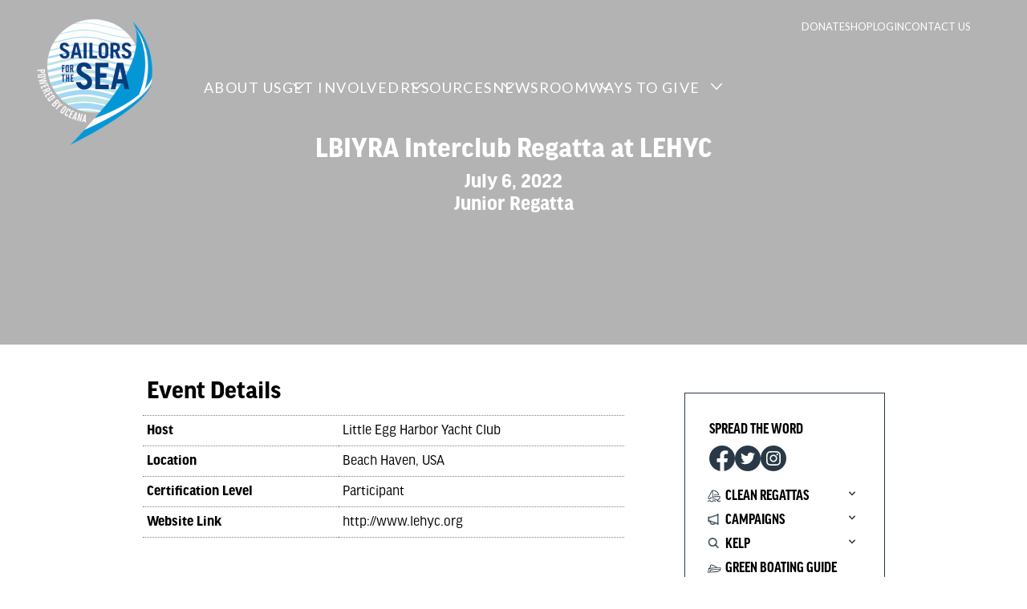

--- FILE ---
content_type: text/html; charset=UTF-8
request_url: https://cleanregattas.sailorsforthesea.org/events/lbiyra-interclub-regatta-at-lehyc/
body_size: 11501
content:
<!DOCTYPE html>
<html>
    <head>
        <!-- Google Tag Manager -->
          <script>(function(w,d,s,l,i){w[l]=w[l]||[];w[l].push({'gtm.start':
          new Date().getTime(),event:'gtm.js'});var f=d.getElementsByTagName(s)[0],
          j=d.createElement(s),dl=l!='dataLayer'?'&l='+l:'';j.async=true;j.src=
          'https://www.googletagmanager.com/gtm.js?id='+i+dl;f.parentNode.insertBefore(j,f);
          })(window,document,'script','dataLayer','GTM-K7GXMD');</script>
        <!-- End Google Tag Manager -->

        <meta charset='utf-8'>
        <meta name='viewport' content='width=device-width, initial-scale=1'>
        <style>
            @import url("https://use.typekit.net/svq7ing.css");
            @import url("https://fonts.googleapis.com/css?family=Lato");
        </style>
        <title>LBIYRA Interclub Regatta at LEHYC - Clean Regattas</title>
<meta name="dc.title" content="LBIYRA Interclub Regatta at LEHYC - Clean Regattas">
<meta name="dc.relation" content="https://cleanregattas.sailorsforthesea.org/events/lbiyra-interclub-regatta-at-lehyc/">
<meta name="dc.source" content="https://cleanregattas.sailorsforthesea.org/">
<meta name="dc.language" content="en_US">
<meta name="robots" content="follow, noindex">
<meta property="og:url" content="https://cleanregattas.sailorsforthesea.org/events/lbiyra-interclub-regatta-at-lehyc/">
<meta property="og:site_name" content="Clean Regattas">
<meta property="og:locale" content="en_US">
<meta property="og:type" content="article">
<meta property="article:author" content="https://www.facebook.com/SailorsfortheSea">
<meta property="article:publisher" content="https://www.facebook.com/SailorsfortheSea">
<meta property="og:title" content="LBIYRA Interclub Regatta at LEHYC - Clean Regattas">
<meta property="og:image" content="https://cleanregattas.sailorsforthesea.org/wp-content/uploads/2023/05/desktop-sailing.png">
<meta property="og:image:secure_url" content="https://cleanregattas.sailorsforthesea.org/wp-content/uploads/2023/05/desktop-sailing.png">
<meta property="og:image:width" content="1280">
<meta property="og:image:height" content="832">
<meta name="twitter:card" content="summary">
<meta name="twitter:site" content="SailorsforSea">
<meta name="twitter:creator" content="SailorsforSea">
<meta name="twitter:title" content="LBIYRA Interclub Regatta at LEHYC - Clean Regattas">
<meta name="twitter:image" content="https://cleanregattas.sailorsforthesea.org/wp-content/uploads/2023/05/desktop-sailing.png">
<link rel='dns-prefetch' href='//cleanregattas.sailorsforthesea.org' />
<link rel="alternate" type="application/rss+xml" title="Clean Regattas &raquo; Feed" href="https://cleanregattas.sailorsforthesea.org/feed/" />
<link rel="alternate" type="application/rss+xml" title="Clean Regattas &raquo; Comments Feed" href="https://cleanregattas.sailorsforthesea.org/comments/feed/" />
<script>
window._wpemojiSettings = {"baseUrl":"https:\/\/s.w.org\/images\/core\/emoji\/15.0.3\/72x72\/","ext":".png","svgUrl":"https:\/\/s.w.org\/images\/core\/emoji\/15.0.3\/svg\/","svgExt":".svg","source":{"concatemoji":"https:\/\/cleanregattas.sailorsforthesea.org\/wp-includes\/js\/wp-emoji-release.min.js?ver=6.5.3"}};
/*! This file is auto-generated */
!function(i,n){var o,s,e;function c(e){try{var t={supportTests:e,timestamp:(new Date).valueOf()};sessionStorage.setItem(o,JSON.stringify(t))}catch(e){}}function p(e,t,n){e.clearRect(0,0,e.canvas.width,e.canvas.height),e.fillText(t,0,0);var t=new Uint32Array(e.getImageData(0,0,e.canvas.width,e.canvas.height).data),r=(e.clearRect(0,0,e.canvas.width,e.canvas.height),e.fillText(n,0,0),new Uint32Array(e.getImageData(0,0,e.canvas.width,e.canvas.height).data));return t.every(function(e,t){return e===r[t]})}function u(e,t,n){switch(t){case"flag":return n(e,"\ud83c\udff3\ufe0f\u200d\u26a7\ufe0f","\ud83c\udff3\ufe0f\u200b\u26a7\ufe0f")?!1:!n(e,"\ud83c\uddfa\ud83c\uddf3","\ud83c\uddfa\u200b\ud83c\uddf3")&&!n(e,"\ud83c\udff4\udb40\udc67\udb40\udc62\udb40\udc65\udb40\udc6e\udb40\udc67\udb40\udc7f","\ud83c\udff4\u200b\udb40\udc67\u200b\udb40\udc62\u200b\udb40\udc65\u200b\udb40\udc6e\u200b\udb40\udc67\u200b\udb40\udc7f");case"emoji":return!n(e,"\ud83d\udc26\u200d\u2b1b","\ud83d\udc26\u200b\u2b1b")}return!1}function f(e,t,n){var r="undefined"!=typeof WorkerGlobalScope&&self instanceof WorkerGlobalScope?new OffscreenCanvas(300,150):i.createElement("canvas"),a=r.getContext("2d",{willReadFrequently:!0}),o=(a.textBaseline="top",a.font="600 32px Arial",{});return e.forEach(function(e){o[e]=t(a,e,n)}),o}function t(e){var t=i.createElement("script");t.src=e,t.defer=!0,i.head.appendChild(t)}"undefined"!=typeof Promise&&(o="wpEmojiSettingsSupports",s=["flag","emoji"],n.supports={everything:!0,everythingExceptFlag:!0},e=new Promise(function(e){i.addEventListener("DOMContentLoaded",e,{once:!0})}),new Promise(function(t){var n=function(){try{var e=JSON.parse(sessionStorage.getItem(o));if("object"==typeof e&&"number"==typeof e.timestamp&&(new Date).valueOf()<e.timestamp+604800&&"object"==typeof e.supportTests)return e.supportTests}catch(e){}return null}();if(!n){if("undefined"!=typeof Worker&&"undefined"!=typeof OffscreenCanvas&&"undefined"!=typeof URL&&URL.createObjectURL&&"undefined"!=typeof Blob)try{var e="postMessage("+f.toString()+"("+[JSON.stringify(s),u.toString(),p.toString()].join(",")+"));",r=new Blob([e],{type:"text/javascript"}),a=new Worker(URL.createObjectURL(r),{name:"wpTestEmojiSupports"});return void(a.onmessage=function(e){c(n=e.data),a.terminate(),t(n)})}catch(e){}c(n=f(s,u,p))}t(n)}).then(function(e){for(var t in e)n.supports[t]=e[t],n.supports.everything=n.supports.everything&&n.supports[t],"flag"!==t&&(n.supports.everythingExceptFlag=n.supports.everythingExceptFlag&&n.supports[t]);n.supports.everythingExceptFlag=n.supports.everythingExceptFlag&&!n.supports.flag,n.DOMReady=!1,n.readyCallback=function(){n.DOMReady=!0}}).then(function(){return e}).then(function(){var e;n.supports.everything||(n.readyCallback(),(e=n.source||{}).concatemoji?t(e.concatemoji):e.wpemoji&&e.twemoji&&(t(e.twemoji),t(e.wpemoji)))}))}((window,document),window._wpemojiSettings);
</script>
<style id='wp-emoji-styles-inline-css'>

	img.wp-smiley, img.emoji {
		display: inline !important;
		border: none !important;
		box-shadow: none !important;
		height: 1em !important;
		width: 1em !important;
		margin: 0 0.07em !important;
		vertical-align: -0.1em !important;
		background: none !important;
		padding: 0 !important;
	}
</style>
<link rel='stylesheet' id='wp-block-library-css' href='https://cleanregattas.sailorsforthesea.org/wp-includes/css/dist/block-library/style.min.css?ver=6.5.3' media='all' />
<style id='wp-block-library-theme-inline-css'>
.wp-block-audio figcaption{color:#555;font-size:13px;text-align:center}.is-dark-theme .wp-block-audio figcaption{color:#ffffffa6}.wp-block-audio{margin:0 0 1em}.wp-block-code{border:1px solid #ccc;border-radius:4px;font-family:Menlo,Consolas,monaco,monospace;padding:.8em 1em}.wp-block-embed figcaption{color:#555;font-size:13px;text-align:center}.is-dark-theme .wp-block-embed figcaption{color:#ffffffa6}.wp-block-embed{margin:0 0 1em}.blocks-gallery-caption{color:#555;font-size:13px;text-align:center}.is-dark-theme .blocks-gallery-caption{color:#ffffffa6}.wp-block-image figcaption{color:#555;font-size:13px;text-align:center}.is-dark-theme .wp-block-image figcaption{color:#ffffffa6}.wp-block-image{margin:0 0 1em}.wp-block-pullquote{border-bottom:4px solid;border-top:4px solid;color:currentColor;margin-bottom:1.75em}.wp-block-pullquote cite,.wp-block-pullquote footer,.wp-block-pullquote__citation{color:currentColor;font-size:.8125em;font-style:normal;text-transform:uppercase}.wp-block-quote{border-left:.25em solid;margin:0 0 1.75em;padding-left:1em}.wp-block-quote cite,.wp-block-quote footer{color:currentColor;font-size:.8125em;font-style:normal;position:relative}.wp-block-quote.has-text-align-right{border-left:none;border-right:.25em solid;padding-left:0;padding-right:1em}.wp-block-quote.has-text-align-center{border:none;padding-left:0}.wp-block-quote.is-large,.wp-block-quote.is-style-large,.wp-block-quote.is-style-plain{border:none}.wp-block-search .wp-block-search__label{font-weight:700}.wp-block-search__button{border:1px solid #ccc;padding:.375em .625em}:where(.wp-block-group.has-background){padding:1.25em 2.375em}.wp-block-separator.has-css-opacity{opacity:.4}.wp-block-separator{border:none;border-bottom:2px solid;margin-left:auto;margin-right:auto}.wp-block-separator.has-alpha-channel-opacity{opacity:1}.wp-block-separator:not(.is-style-wide):not(.is-style-dots){width:100px}.wp-block-separator.has-background:not(.is-style-dots){border-bottom:none;height:1px}.wp-block-separator.has-background:not(.is-style-wide):not(.is-style-dots){height:2px}.wp-block-table{margin:0 0 1em}.wp-block-table td,.wp-block-table th{word-break:normal}.wp-block-table figcaption{color:#555;font-size:13px;text-align:center}.is-dark-theme .wp-block-table figcaption{color:#ffffffa6}.wp-block-video figcaption{color:#555;font-size:13px;text-align:center}.is-dark-theme .wp-block-video figcaption{color:#ffffffa6}.wp-block-video{margin:0 0 1em}.wp-block-template-part.has-background{margin-bottom:0;margin-top:0;padding:1.25em 2.375em}
</style>
<style id='wpseopress-local-business-style-inline-css'>
span.wp-block-wpseopress-local-business-field{margin-right:8px}

</style>
<style id='classic-theme-styles-inline-css'>
/*! This file is auto-generated */
.wp-block-button__link{color:#fff;background-color:#32373c;border-radius:9999px;box-shadow:none;text-decoration:none;padding:calc(.667em + 2px) calc(1.333em + 2px);font-size:1.125em}.wp-block-file__button{background:#32373c;color:#fff;text-decoration:none}
</style>
<style id='global-styles-inline-css'>
body{--wp--preset--color--black: #000000;--wp--preset--color--cyan-bluish-gray: #abb8c3;--wp--preset--color--white: #ffffff;--wp--preset--color--pale-pink: #f78da7;--wp--preset--color--vivid-red: #cf2e2e;--wp--preset--color--luminous-vivid-orange: #ff6900;--wp--preset--color--luminous-vivid-amber: #fcb900;--wp--preset--color--light-green-cyan: #7bdcb5;--wp--preset--color--vivid-green-cyan: #00d084;--wp--preset--color--pale-cyan-blue: #8ed1fc;--wp--preset--color--vivid-cyan-blue: #0693e3;--wp--preset--color--vivid-purple: #9b51e0;--wp--preset--color--oxford-blue: #293947;--wp--preset--color--ice-cold: #C0FDED;--wp--preset--color--silver: #BABABA;--wp--preset--color--old-lace: #FEF7F5;--wp--preset--gradient--vivid-cyan-blue-to-vivid-purple: linear-gradient(135deg,rgba(6,147,227,1) 0%,rgb(155,81,224) 100%);--wp--preset--gradient--light-green-cyan-to-vivid-green-cyan: linear-gradient(135deg,rgb(122,220,180) 0%,rgb(0,208,130) 100%);--wp--preset--gradient--luminous-vivid-amber-to-luminous-vivid-orange: linear-gradient(135deg,rgba(252,185,0,1) 0%,rgba(255,105,0,1) 100%);--wp--preset--gradient--luminous-vivid-orange-to-vivid-red: linear-gradient(135deg,rgba(255,105,0,1) 0%,rgb(207,46,46) 100%);--wp--preset--gradient--very-light-gray-to-cyan-bluish-gray: linear-gradient(135deg,rgb(238,238,238) 0%,rgb(169,184,195) 100%);--wp--preset--gradient--cool-to-warm-spectrum: linear-gradient(135deg,rgb(74,234,220) 0%,rgb(151,120,209) 20%,rgb(207,42,186) 40%,rgb(238,44,130) 60%,rgb(251,105,98) 80%,rgb(254,248,76) 100%);--wp--preset--gradient--blush-light-purple: linear-gradient(135deg,rgb(255,206,236) 0%,rgb(152,150,240) 100%);--wp--preset--gradient--blush-bordeaux: linear-gradient(135deg,rgb(254,205,165) 0%,rgb(254,45,45) 50%,rgb(107,0,62) 100%);--wp--preset--gradient--luminous-dusk: linear-gradient(135deg,rgb(255,203,112) 0%,rgb(199,81,192) 50%,rgb(65,88,208) 100%);--wp--preset--gradient--pale-ocean: linear-gradient(135deg,rgb(255,245,203) 0%,rgb(182,227,212) 50%,rgb(51,167,181) 100%);--wp--preset--gradient--electric-grass: linear-gradient(135deg,rgb(202,248,128) 0%,rgb(113,206,126) 100%);--wp--preset--gradient--midnight: linear-gradient(135deg,rgb(2,3,129) 0%,rgb(40,116,252) 100%);--wp--preset--font-size--small: 13px;--wp--preset--font-size--medium: 20px;--wp--preset--font-size--large: 36px;--wp--preset--font-size--x-large: 42px;--wp--preset--font-size--small-1: 13px;--wp--preset--font-size--small-2: 15px;--wp--preset--font-size--small-3: 18px;--wp--preset--font-size--medium-1: 20px;--wp--preset--font-size--medium-2: 24px;--wp--preset--font-size--medium-3: 26px;--wp--preset--font-size--large-1: 32px;--wp--preset--font-size--large-2: 43px;--wp--preset--font-size--large-3: 48px;--wp--preset--font-size--huge: 88px;--wp--preset--spacing--20: 0.44rem;--wp--preset--spacing--30: 0.67rem;--wp--preset--spacing--40: 1rem;--wp--preset--spacing--50: 1.5rem;--wp--preset--spacing--60: 2.25rem;--wp--preset--spacing--70: 3.38rem;--wp--preset--spacing--80: 5.06rem;--wp--preset--shadow--natural: 6px 6px 9px rgba(0, 0, 0, 0.2);--wp--preset--shadow--deep: 12px 12px 50px rgba(0, 0, 0, 0.4);--wp--preset--shadow--sharp: 6px 6px 0px rgba(0, 0, 0, 0.2);--wp--preset--shadow--outlined: 6px 6px 0px -3px rgba(255, 255, 255, 1), 6px 6px rgba(0, 0, 0, 1);--wp--preset--shadow--crisp: 6px 6px 0px rgba(0, 0, 0, 1);}:where(.is-layout-flex){gap: 0.5em;}:where(.is-layout-grid){gap: 0.5em;}body .is-layout-flex{display: flex;}body .is-layout-flex{flex-wrap: wrap;align-items: center;}body .is-layout-flex > *{margin: 0;}body .is-layout-grid{display: grid;}body .is-layout-grid > *{margin: 0;}:where(.wp-block-columns.is-layout-flex){gap: 2em;}:where(.wp-block-columns.is-layout-grid){gap: 2em;}:where(.wp-block-post-template.is-layout-flex){gap: 1.25em;}:where(.wp-block-post-template.is-layout-grid){gap: 1.25em;}.has-black-color{color: var(--wp--preset--color--black) !important;}.has-cyan-bluish-gray-color{color: var(--wp--preset--color--cyan-bluish-gray) !important;}.has-white-color{color: var(--wp--preset--color--white) !important;}.has-pale-pink-color{color: var(--wp--preset--color--pale-pink) !important;}.has-vivid-red-color{color: var(--wp--preset--color--vivid-red) !important;}.has-luminous-vivid-orange-color{color: var(--wp--preset--color--luminous-vivid-orange) !important;}.has-luminous-vivid-amber-color{color: var(--wp--preset--color--luminous-vivid-amber) !important;}.has-light-green-cyan-color{color: var(--wp--preset--color--light-green-cyan) !important;}.has-vivid-green-cyan-color{color: var(--wp--preset--color--vivid-green-cyan) !important;}.has-pale-cyan-blue-color{color: var(--wp--preset--color--pale-cyan-blue) !important;}.has-vivid-cyan-blue-color{color: var(--wp--preset--color--vivid-cyan-blue) !important;}.has-vivid-purple-color{color: var(--wp--preset--color--vivid-purple) !important;}.has-black-background-color{background-color: var(--wp--preset--color--black) !important;}.has-cyan-bluish-gray-background-color{background-color: var(--wp--preset--color--cyan-bluish-gray) !important;}.has-white-background-color{background-color: var(--wp--preset--color--white) !important;}.has-pale-pink-background-color{background-color: var(--wp--preset--color--pale-pink) !important;}.has-vivid-red-background-color{background-color: var(--wp--preset--color--vivid-red) !important;}.has-luminous-vivid-orange-background-color{background-color: var(--wp--preset--color--luminous-vivid-orange) !important;}.has-luminous-vivid-amber-background-color{background-color: var(--wp--preset--color--luminous-vivid-amber) !important;}.has-light-green-cyan-background-color{background-color: var(--wp--preset--color--light-green-cyan) !important;}.has-vivid-green-cyan-background-color{background-color: var(--wp--preset--color--vivid-green-cyan) !important;}.has-pale-cyan-blue-background-color{background-color: var(--wp--preset--color--pale-cyan-blue) !important;}.has-vivid-cyan-blue-background-color{background-color: var(--wp--preset--color--vivid-cyan-blue) !important;}.has-vivid-purple-background-color{background-color: var(--wp--preset--color--vivid-purple) !important;}.has-black-border-color{border-color: var(--wp--preset--color--black) !important;}.has-cyan-bluish-gray-border-color{border-color: var(--wp--preset--color--cyan-bluish-gray) !important;}.has-white-border-color{border-color: var(--wp--preset--color--white) !important;}.has-pale-pink-border-color{border-color: var(--wp--preset--color--pale-pink) !important;}.has-vivid-red-border-color{border-color: var(--wp--preset--color--vivid-red) !important;}.has-luminous-vivid-orange-border-color{border-color: var(--wp--preset--color--luminous-vivid-orange) !important;}.has-luminous-vivid-amber-border-color{border-color: var(--wp--preset--color--luminous-vivid-amber) !important;}.has-light-green-cyan-border-color{border-color: var(--wp--preset--color--light-green-cyan) !important;}.has-vivid-green-cyan-border-color{border-color: var(--wp--preset--color--vivid-green-cyan) !important;}.has-pale-cyan-blue-border-color{border-color: var(--wp--preset--color--pale-cyan-blue) !important;}.has-vivid-cyan-blue-border-color{border-color: var(--wp--preset--color--vivid-cyan-blue) !important;}.has-vivid-purple-border-color{border-color: var(--wp--preset--color--vivid-purple) !important;}.has-vivid-cyan-blue-to-vivid-purple-gradient-background{background: var(--wp--preset--gradient--vivid-cyan-blue-to-vivid-purple) !important;}.has-light-green-cyan-to-vivid-green-cyan-gradient-background{background: var(--wp--preset--gradient--light-green-cyan-to-vivid-green-cyan) !important;}.has-luminous-vivid-amber-to-luminous-vivid-orange-gradient-background{background: var(--wp--preset--gradient--luminous-vivid-amber-to-luminous-vivid-orange) !important;}.has-luminous-vivid-orange-to-vivid-red-gradient-background{background: var(--wp--preset--gradient--luminous-vivid-orange-to-vivid-red) !important;}.has-very-light-gray-to-cyan-bluish-gray-gradient-background{background: var(--wp--preset--gradient--very-light-gray-to-cyan-bluish-gray) !important;}.has-cool-to-warm-spectrum-gradient-background{background: var(--wp--preset--gradient--cool-to-warm-spectrum) !important;}.has-blush-light-purple-gradient-background{background: var(--wp--preset--gradient--blush-light-purple) !important;}.has-blush-bordeaux-gradient-background{background: var(--wp--preset--gradient--blush-bordeaux) !important;}.has-luminous-dusk-gradient-background{background: var(--wp--preset--gradient--luminous-dusk) !important;}.has-pale-ocean-gradient-background{background: var(--wp--preset--gradient--pale-ocean) !important;}.has-electric-grass-gradient-background{background: var(--wp--preset--gradient--electric-grass) !important;}.has-midnight-gradient-background{background: var(--wp--preset--gradient--midnight) !important;}.has-small-font-size{font-size: var(--wp--preset--font-size--small) !important;}.has-medium-font-size{font-size: var(--wp--preset--font-size--medium) !important;}.has-large-font-size{font-size: var(--wp--preset--font-size--large) !important;}.has-x-large-font-size{font-size: var(--wp--preset--font-size--x-large) !important;}
.wp-block-navigation a:where(:not(.wp-element-button)){color: inherit;}
:where(.wp-block-post-template.is-layout-flex){gap: 1.25em;}:where(.wp-block-post-template.is-layout-grid){gap: 1.25em;}
:where(.wp-block-columns.is-layout-flex){gap: 2em;}:where(.wp-block-columns.is-layout-grid){gap: 2em;}
.wp-block-pullquote{font-size: 1.5em;line-height: 1.6;}
</style>
<link rel='stylesheet' id='font-awesome-css' href='https://cleanregattas.sailorsforthesea.org/wp-content/themes/clean-regattas/assets/libraries/fontawesome-free-6.4.0-web/css/all.min.css?ver=6.5.3' media='all' />
<link rel='stylesheet' id='main-style-css' href='https://cleanregattas.sailorsforthesea.org/wp-content/themes/clean-regattas/assets/css/main.css?ver=1.0' media='all' />
<link rel='stylesheet' id='theme-style-css' href='https://cleanregattas.sailorsforthesea.org/wp-content/themes/clean-regattas/style.css?ver=6.5.3' media='all' />
<link rel='stylesheet' id='searchwp-forms-css' href='https://cleanregattas.sailorsforthesea.org/wp-content/plugins/searchwp/assets/css/frontend/search-forms.css?ver=4.3.15' media='all' />
<script src="https://cleanregattas.sailorsforthesea.org/wp-content/themes/clean-regattas/assets/js/main.js?ver=6.5.3" id="main-script-js"></script>
<script src="https://cleanregattas.sailorsforthesea.org/wp-includes/js/jquery/jquery.min.js?ver=3.7.1" id="jquery-core-js"></script>
<script src="https://cleanregattas.sailorsforthesea.org/wp-includes/js/jquery/jquery-migrate.min.js?ver=3.4.1" id="jquery-migrate-js"></script>
<link rel="https://api.w.org/" href="https://cleanregattas.sailorsforthesea.org/wp-json/" /><link rel="alternate" type="application/json" href="https://cleanregattas.sailorsforthesea.org/wp-json/wp/v2/cr_event/3344" /><link rel="EditURI" type="application/rsd+xml" title="RSD" href="https://cleanregattas.sailorsforthesea.org/xmlrpc.php?rsd" />
<meta name="generator" content="WordPress 6.5.3" />
<link rel='shortlink' href='https://cleanregattas.sailorsforthesea.org/?p=3344' />
<link rel="alternate" type="application/json+oembed" href="https://cleanregattas.sailorsforthesea.org/wp-json/oembed/1.0/embed?url=https%3A%2F%2Fcleanregattas.sailorsforthesea.org%2Fevents%2Flbiyra-interclub-regatta-at-lehyc%2F" />
<link rel="alternate" type="text/xml+oembed" href="https://cleanregattas.sailorsforthesea.org/wp-json/oembed/1.0/embed?url=https%3A%2F%2Fcleanregattas.sailorsforthesea.org%2Fevents%2Flbiyra-interclub-regatta-at-lehyc%2F&#038;format=xml" />
<link rel="icon" href="https://cleanregattas.sailorsforthesea.org/wp-content/uploads/2023/08/cropped-desktop-logo-32x32.png" sizes="32x32" />
<link rel="icon" href="https://cleanregattas.sailorsforthesea.org/wp-content/uploads/2023/08/cropped-desktop-logo-192x192.png" sizes="192x192" />
<link rel="apple-touch-icon" href="https://cleanregattas.sailorsforthesea.org/wp-content/uploads/2023/08/cropped-desktop-logo-180x180.png" />
<meta name="msapplication-TileImage" content="https://cleanregattas.sailorsforthesea.org/wp-content/uploads/2023/08/cropped-desktop-logo-270x270.png" />
<script>(function($) {
    $(document).on('facetwp-loaded', function() {
        $('.facetwp-facet').each(function() {
            var facet = $(this);
            var facet_name = facet.attr('data-name');
            var facet_type = facet.attr('data-type');
            var facet_label = FWP.settings.labels[facet_name];
            if (facet_type !== 'pager' && facet_type !== 'sort' && facet_type !== 'reset') {
            if (facet.closest('.facet-wrap').length < 1 && facet.closest('.facetwp-flyout').length < 1) {
                facet.wrap('<div class="facet-wrap"></div>');
                facet.before('<div class="fs-20 fw-700 tt-uppercase">' + facet_label + '</div>');
            }
            }
        });
	});
})(jQuery);</script>		<style id="wp-custom-css">
			p {
    padding: 5px 0;
}


.acf-button.disabled {
    opacity: 0.5;
}		</style>
		    </head>
    <body class="cr_event-template-default single single-cr_event postid-3344 wp-embed-responsive has-sidebar">
        <!-- Google Tag Manager (noscript) -->
          <noscript><iframe src="https://www.googletagmanager.com/ns.html?id=GTM-K7GXMD"
          height="0" width="0" style="display:none;visibility:hidden"></iframe></noscript>
        <!-- End Google Tag Manager (noscript) -->
                <header class='alignfull'>
            <div class='inner'>
                <a href='https://www.sailorsforthesea.org/' class='logo'>
                    <img src='/wp-content/themes/clean-regattas/assets/images/desktop-logo.png' class='bp-gt-900' />
                    <img src='/wp-content/themes/clean-regattas/assets/images/mobile-logo.png' class='bp-lte-900' />
                </a>
                <div class="menu-utility-container bp-gt-900"><ul id="menu-utility" class="menu fs-13 tt-uppercase has-white-color ff-lato fw-400"><li id="menu-item-13" class="menu-item menu-item-type-custom menu-item-object-custom menu-item-13"><a target="_blank" rel="noopener" href="https://act.oceana.org/page/98047/donate/1?ea.tracking.id=website&#038;utm_campaign=FR&#038;utm_content=HomepageHeader&#038;utm_source=homepage&#038;utm_medium=website&#038;utm_id=eqOBYflbcylSdW">Donate</a></li>
<li id="menu-item-14" class="menu-item menu-item-type-custom menu-item-object-custom menu-item-14"><a target="_blank" rel="noopener" href="https://gift.oceana.org/collections/sailors-for-the-sea?utm_campaign=FR&#038;utm_content=HomepageHeader&#038;utm_source=homepage&#038;utm_medium=website&#038;utm_id=dGnPYnqBpKBfi4">Shop</a></li>
<li id="menu-item-2255" class="menu-item menu-item-type-custom menu-item-object-custom menu-item-2255"><a href="/wp-login.php">Login</a></li>
<li id="menu-item-2336" class="menu-item menu-item-type-post_type menu-item-object-page menu-item-2336"><a href="https://cleanregattas.sailorsforthesea.org/contact-us/">Contact Us</a></li>
</ul></div>                <div class="menu-primary-container bp-gt-900"><ul id="menu-primary" class="menu fs-18 tt-uppercase has-white-color ff-lato fw-400 ls-144"><li id="menu-item-2557" class="menu-item menu-item-type-custom menu-item-object-custom menu-item-has-children menu-item-2557"><a href="https://www.sailorsforthesea.org/about-us">About Us</a><div class="toggle"></div>
<ul class="sub-menu">
	<li id="menu-item-5757" class="menu-item menu-item-type-custom menu-item-object-custom menu-item-5757"><a href="https://www.sailorsforthesea.org/about-us">Our Story</a></li>
	<li id="menu-item-2558" class="menu-item menu-item-type-custom menu-item-object-custom menu-item-2558"><a href="https://www.sailorsforthesea.org/about-us/crew">Our Crew</a></li>
	<li id="menu-item-2559" class="menu-item menu-item-type-custom menu-item-object-custom menu-item-2559"><a href="https://www.sailorsforthesea.org/about-us/skippers">Skipper Volunteers</a></li>
	<li id="menu-item-2560" class="menu-item menu-item-type-custom menu-item-object-custom menu-item-2560"><a href="https://www.sailorsforthesea.org/about-us/ambassadors">Ambassadors</a></li>
</ul>
</li>
<li id="menu-item-2564" class="menu-item menu-item-type-custom menu-item-object-custom menu-item-has-children menu-item-2564"><a href="https://www.sailorsforthesea.org/get-involved">Get Involved</a><div class="toggle"></div>
<ul class="sub-menu">
	<li id="menu-item-2566" class="menu-item menu-item-type-custom menu-item-object-custom menu-item-2566"><a href="https://www.sailorsforthesea.org/get-involved/join-our-email-list">Join Our Email List</a></li>
	<li id="menu-item-2568" class="menu-item menu-item-type-post_type menu-item-object-page menu-item-home menu-item-has-children menu-item-2568"><a href="https://cleanregattas.sailorsforthesea.org/">Host a Clean Regatta</a><div class="toggle"></div>
	<ul class="sub-menu">
		<li id="menu-item-2371" class="menu-item menu-item-type-post_type menu-item-object-page menu-item-2371"><a href="https://cleanregattas.sailorsforthesea.org/best-practices-discussion-forums/">BEST PRACTICES &#038; DISCUSSION FORUM</a></li>
		<li id="menu-item-2441" class="menu-item menu-item-type-post_type menu-item-object-page menu-item-2441"><a href="https://cleanregattas.sailorsforthesea.org/case-studies/">CASE STUDIES</a></li>
		<li id="menu-item-2340" class="menu-item menu-item-type-post_type menu-item-object-page menu-item-2340"><a href="https://cleanregattas.sailorsforthesea.org/current-events/">CURRENT EVENTS</a></li>
		<li id="menu-item-2341" class="menu-item menu-item-type-post_type menu-item-object-page menu-item-2341"><a href="https://cleanregattas.sailorsforthesea.org/past-events/">PAST EVENTS</a></li>
		<li id="menu-item-7759" class="menu-item menu-item-type-custom menu-item-object-custom menu-item-7759"><a href="https://sailorsforthesea.org/sustainability-report-library/">SUSTAINABILITY REPORT LIBRARY</a></li>
		<li id="menu-item-3002" class="menu-item menu-item-type-post_type menu-item-object-page menu-item-3002"><a href="https://cleanregattas.sailorsforthesea.org/clean-class/">CLEAN CLASS</a></li>
	</ul>
</li>
	<li id="menu-item-2569" class="menu-item menu-item-type-custom menu-item-object-custom menu-item-has-children menu-item-2569"><a href="https://www.sailorsforthesea.org/programs/campaigns">Take Action</a><div class="toggle"></div>
	<ul class="sub-menu">
		<li id="menu-item-2570" class="menu-item menu-item-type-custom menu-item-object-custom menu-item-2570"><a href="https://www.sailorsforthesea.org/programs/campaigns/stopping-single-use-plastics">PLASTIC POLLUTION</a></li>
		<li id="menu-item-2571" class="menu-item menu-item-type-custom menu-item-object-custom menu-item-2571"><a href="https://www.sailorsforthesea.org/programs/campaigns/north-atlantic-right-whales">PROTECT SPECIES</a></li>
		<li id="menu-item-2572" class="menu-item menu-item-type-custom menu-item-object-custom menu-item-2572"><a href="https://www.sailorsforthesea.org/programs/campaigns/offshore-drilling">CLIMATE AND ENERGY</a></li>
	</ul>
</li>
</ul>
</li>
<li id="menu-item-2567" class="menu-item menu-item-type-custom menu-item-object-custom menu-item-has-children menu-item-2567"><a href="https://www.sailorsforthesea.org/programs/kelp">Resources</a><div class="toggle"></div>
<ul class="sub-menu">
	<li id="menu-item-2573" class="menu-item menu-item-type-custom menu-item-object-custom menu-item-has-children menu-item-2573"><a href="https://sailorsforthesea.org/programs-kelp/">KIDS ENVIRONMENTAL LESSON PLANS (KELP)</a><div class="toggle"></div>
	<ul class="sub-menu">
		<li id="menu-item-2574" class="menu-item menu-item-type-custom menu-item-object-custom menu-item-2574"><a href="https://act.oceana.org/page/123442/subscribe/1?ea_tracking_id=homepage">REGISTER TO DOWNLOAD</a></li>
		<li id="menu-item-5758" class="menu-item menu-item-type-custom menu-item-object-custom menu-item-5758"><a href="https://sailorsforthesea.org/kelp-in-action/">KELP VIDEOS</a></li>
	</ul>
</li>
	<li id="menu-item-2576" class="menu-item menu-item-type-custom menu-item-object-custom menu-item-has-children menu-item-2576"><a href="https://sailorsforthesea.org/programs-green-boating-guide/">GREEN BOATING GUIDE</a><div class="toggle"></div>
	<ul class="sub-menu">
		<li id="menu-item-5759" class="menu-item menu-item-type-custom menu-item-object-custom menu-item-5759"><a href="https://act.oceana.org/page/98245/subscribe/1?ea.tracking.id=website&#038;utm_source=menu&#038;utm_medium=website&#038;utm_campaign=GB&#038;utm_content=BecomeGreenBoaterMenu">BECOME A GREEN BOATER</a></li>
	</ul>
</li>
</ul>
</li>
<li id="menu-item-5761" class="menu-item menu-item-type-custom menu-item-object-custom menu-item-has-children menu-item-5761"><a href="https://sailorsforthesea.org/blog-posts/">NEWSROOM</a><div class="toggle"></div>
<ul class="sub-menu">
	<li id="menu-item-2563" class="menu-item menu-item-type-custom menu-item-object-custom menu-item-2563"><a href="https://sailorsforthesea.org/blog-posts/">BLOG</a></li>
	<li id="menu-item-2561" class="menu-item menu-item-type-custom menu-item-object-custom menu-item-2561"><a href="https://www.sailorsforthesea.org/about-us/news-press">NEWS &#038; PRESS</a></li>
	<li id="menu-item-5762" class="menu-item menu-item-type-custom menu-item-object-custom menu-item-5762"><a href="https://sailorsforthesea.org/press-kit/">PRESS KIT</a></li>
</ul>
</li>
<li id="menu-item-2565" class="menu-item menu-item-type-custom menu-item-object-custom menu-item-has-children menu-item-2565"><a href="https://www.sailorsforthesea.org/get-involved/ways-give">WAYS TO GIVE</a><div class="toggle"></div>
<ul class="sub-menu">
	<li id="menu-item-5763" class="menu-item menu-item-type-custom menu-item-object-custom menu-item-5763"><a href="https://act.oceana.org/page/144851/donate/1?ea.tracking.id=website&#038;utm_source=menu&#038;utm_medium=website&#038;utm_campaign=FR&#038;utm_content=MakeGift">MAKE A GIFT</a></li>
	<li id="menu-item-5764" class="menu-item menu-item-type-custom menu-item-object-custom menu-item-5764"><a href="https://act.oceana.org/page/145105/donate/1?ea.tracking.id=website&#038;utm_source=menu&#038;utm_medium=website&#038;utm_campaign=FR&#038;utm_content=HonorSomeone">HONOR A SPECIAL PERSON</a></li>
	<li id="menu-item-5765" class="menu-item menu-item-type-custom menu-item-object-custom menu-item-5765"><a href="https://ca-p2p.engagingnetworks.app/25966/diy?utm_source=menu&#038;utm_medium=website&#038;utm_campaign=FR&#038;utm_content=Fundraiser">START A FUNDRAISER</a></li>
	<li id="menu-item-5766" class="menu-item menu-item-type-custom menu-item-object-custom menu-item-5766"><a href="https://gift.oceana.org/collections/sailors-for-the-sea?utm_source=menu&#038;utm_medium=website&#038;utm_campaign=FR&#038;utm_content=Fundraiser">VISIT ONLINE STORE</a></li>
	<li id="menu-item-5767" class="menu-item menu-item-type-custom menu-item-object-custom menu-item-5767"><a href="https://sailorsforthesea.org/get-involved-ways-give/">OTHER WAYS TO GIVE</a></li>
</ul>
</li>
</ul></div>
                <div class='bp-lte-900 mobile-menu-container'>

                    <div class='hamburger-button'>
                        <svg class='open-icon' width='38' height='22' viewBox='0 0 38 22' fill='none' xmlns='http://www.w3.org/2000/svg'>
                        <rect width='38' height='2' fill='white'/>
                        <rect x='13.2969' y='10' width='24.7' height='2' fill='white'/>
                        <rect x='6.64844' y='20' width='31.35' height='2' fill='white'/>
                        </svg>
                    </div>


                    <div class='mobile-menu'>
                        <a href='/' class='logo'>
                            <img src='/wp-content/themes/clean-regattas/assets/images/mobile-logo.png' />
                        </a>

                        <div class='hamburger-button'>
                            <svg class='close-icon' xmlns='http://www.w3.org/2000/svg' width='26' height='26' fill='none' viewBox='0 0 26 26'>
                            <path fill='currentColor' fill-rule='evenodd' d='M10.9 12.859L0 23.759l1.98 1.98 10.9-10.9 11.14 11.139 1.98-1.98-11.14-11.14L25.74 1.98 23.76 0 12.88 10.879 2.24.239.26 2.219l10.64 10.64z' clip-rule='evenodd'/>
                            </svg>
                        </div>

                        <div style='clear: both; width: 100%; height: 130px;'></div>

                        <div class="menu-mobile-primary-container"><ul id="menu-primary-1" class="menu fs-18 tt-uppercase has-white-color ff-lato fw-400 ls-144"><li class="menu-item menu-item-type-custom menu-item-object-custom menu-item-has-children menu-item-2557"><a href="https://www.sailorsforthesea.org/about-us">About Us</a><div class="toggle"></div>
<ul class="sub-menu">
	<li class="menu-item menu-item-type-custom menu-item-object-custom menu-item-5757"><a href="https://www.sailorsforthesea.org/about-us">Our Story</a></li>
	<li class="menu-item menu-item-type-custom menu-item-object-custom menu-item-2558"><a href="https://www.sailorsforthesea.org/about-us/crew">Our Crew</a></li>
	<li class="menu-item menu-item-type-custom menu-item-object-custom menu-item-2559"><a href="https://www.sailorsforthesea.org/about-us/skippers">Skipper Volunteers</a></li>
	<li class="menu-item menu-item-type-custom menu-item-object-custom menu-item-2560"><a href="https://www.sailorsforthesea.org/about-us/ambassadors">Ambassadors</a></li>
</ul>
</li>
<li class="menu-item menu-item-type-custom menu-item-object-custom menu-item-has-children menu-item-2564"><a href="https://www.sailorsforthesea.org/get-involved">Get Involved</a><div class="toggle"></div>
<ul class="sub-menu">
	<li class="menu-item menu-item-type-custom menu-item-object-custom menu-item-2566"><a href="https://www.sailorsforthesea.org/get-involved/join-our-email-list">Join Our Email List</a></li>
	<li class="menu-item menu-item-type-post_type menu-item-object-page menu-item-home menu-item-has-children menu-item-2568"><a href="https://cleanregattas.sailorsforthesea.org/">Host a Clean Regatta</a><div class="toggle"></div>
	<ul class="sub-menu">
		<li class="menu-item menu-item-type-post_type menu-item-object-page menu-item-2371"><a href="https://cleanregattas.sailorsforthesea.org/best-practices-discussion-forums/">BEST PRACTICES &#038; DISCUSSION FORUM</a></li>
		<li class="menu-item menu-item-type-post_type menu-item-object-page menu-item-2441"><a href="https://cleanregattas.sailorsforthesea.org/case-studies/">CASE STUDIES</a></li>
		<li class="menu-item menu-item-type-post_type menu-item-object-page menu-item-2340"><a href="https://cleanregattas.sailorsforthesea.org/current-events/">CURRENT EVENTS</a></li>
		<li class="menu-item menu-item-type-post_type menu-item-object-page menu-item-2341"><a href="https://cleanregattas.sailorsforthesea.org/past-events/">PAST EVENTS</a></li>
		<li class="menu-item menu-item-type-custom menu-item-object-custom menu-item-7759"><a href="https://sailorsforthesea.org/sustainability-report-library/">SUSTAINABILITY REPORT LIBRARY</a></li>
		<li class="menu-item menu-item-type-post_type menu-item-object-page menu-item-3002"><a href="https://cleanregattas.sailorsforthesea.org/clean-class/">CLEAN CLASS</a></li>
	</ul>
</li>
	<li class="menu-item menu-item-type-custom menu-item-object-custom menu-item-has-children menu-item-2569"><a href="https://www.sailorsforthesea.org/programs/campaigns">Take Action</a><div class="toggle"></div>
	<ul class="sub-menu">
		<li class="menu-item menu-item-type-custom menu-item-object-custom menu-item-2570"><a href="https://www.sailorsforthesea.org/programs/campaigns/stopping-single-use-plastics">PLASTIC POLLUTION</a></li>
		<li class="menu-item menu-item-type-custom menu-item-object-custom menu-item-2571"><a href="https://www.sailorsforthesea.org/programs/campaigns/north-atlantic-right-whales">PROTECT SPECIES</a></li>
		<li class="menu-item menu-item-type-custom menu-item-object-custom menu-item-2572"><a href="https://www.sailorsforthesea.org/programs/campaigns/offshore-drilling">CLIMATE AND ENERGY</a></li>
	</ul>
</li>
</ul>
</li>
<li class="menu-item menu-item-type-custom menu-item-object-custom menu-item-has-children menu-item-2567"><a href="https://www.sailorsforthesea.org/programs/kelp">Resources</a><div class="toggle"></div>
<ul class="sub-menu">
	<li class="menu-item menu-item-type-custom menu-item-object-custom menu-item-has-children menu-item-2573"><a href="https://sailorsforthesea.org/programs-kelp/">KIDS ENVIRONMENTAL LESSON PLANS (KELP)</a><div class="toggle"></div>
	<ul class="sub-menu">
		<li class="menu-item menu-item-type-custom menu-item-object-custom menu-item-2574"><a href="https://act.oceana.org/page/123442/subscribe/1?ea_tracking_id=homepage">REGISTER TO DOWNLOAD</a></li>
		<li class="menu-item menu-item-type-custom menu-item-object-custom menu-item-5758"><a href="https://sailorsforthesea.org/kelp-in-action/">KELP VIDEOS</a></li>
	</ul>
</li>
	<li class="menu-item menu-item-type-custom menu-item-object-custom menu-item-has-children menu-item-2576"><a href="https://sailorsforthesea.org/programs-green-boating-guide/">GREEN BOATING GUIDE</a><div class="toggle"></div>
	<ul class="sub-menu">
		<li class="menu-item menu-item-type-custom menu-item-object-custom menu-item-5759"><a href="https://act.oceana.org/page/98245/subscribe/1?ea.tracking.id=website&#038;utm_source=menu&#038;utm_medium=website&#038;utm_campaign=GB&#038;utm_content=BecomeGreenBoaterMenu">BECOME A GREEN BOATER</a></li>
	</ul>
</li>
</ul>
</li>
<li class="menu-item menu-item-type-custom menu-item-object-custom menu-item-has-children menu-item-5761"><a href="https://sailorsforthesea.org/blog-posts/">NEWSROOM</a><div class="toggle"></div>
<ul class="sub-menu">
	<li class="menu-item menu-item-type-custom menu-item-object-custom menu-item-2563"><a href="https://sailorsforthesea.org/blog-posts/">BLOG</a></li>
	<li class="menu-item menu-item-type-custom menu-item-object-custom menu-item-2561"><a href="https://www.sailorsforthesea.org/about-us/news-press">NEWS &#038; PRESS</a></li>
	<li class="menu-item menu-item-type-custom menu-item-object-custom menu-item-5762"><a href="https://sailorsforthesea.org/press-kit/">PRESS KIT</a></li>
</ul>
</li>
<li class="menu-item menu-item-type-custom menu-item-object-custom menu-item-has-children menu-item-2565"><a href="https://www.sailorsforthesea.org/get-involved/ways-give">WAYS TO GIVE</a><div class="toggle"></div>
<ul class="sub-menu">
	<li class="menu-item menu-item-type-custom menu-item-object-custom menu-item-5763"><a href="https://act.oceana.org/page/144851/donate/1?ea.tracking.id=website&#038;utm_source=menu&#038;utm_medium=website&#038;utm_campaign=FR&#038;utm_content=MakeGift">MAKE A GIFT</a></li>
	<li class="menu-item menu-item-type-custom menu-item-object-custom menu-item-5764"><a href="https://act.oceana.org/page/145105/donate/1?ea.tracking.id=website&#038;utm_source=menu&#038;utm_medium=website&#038;utm_campaign=FR&#038;utm_content=HonorSomeone">HONOR A SPECIAL PERSON</a></li>
	<li class="menu-item menu-item-type-custom menu-item-object-custom menu-item-5765"><a href="https://ca-p2p.engagingnetworks.app/25966/diy?utm_source=menu&#038;utm_medium=website&#038;utm_campaign=FR&#038;utm_content=Fundraiser">START A FUNDRAISER</a></li>
	<li class="menu-item menu-item-type-custom menu-item-object-custom menu-item-5766"><a href="https://gift.oceana.org/collections/sailors-for-the-sea?utm_source=menu&#038;utm_medium=website&#038;utm_campaign=FR&#038;utm_content=Fundraiser">VISIT ONLINE STORE</a></li>
	<li class="menu-item menu-item-type-custom menu-item-object-custom menu-item-5767"><a href="https://sailorsforthesea.org/get-involved-ways-give/">OTHER WAYS TO GIVE</a></li>
</ul>
</li>
</ul></div>                        <div class="menu-mobile-utility-container"><ul id="menu-utility-1" class="menu fs-13 tt-uppercase has-white-color ff-lato fw-400"><li class="menu-item menu-item-type-custom menu-item-object-custom menu-item-13"><a target="_blank" rel="noopener" href="https://act.oceana.org/page/98047/donate/1?ea.tracking.id=website&#038;utm_campaign=FR&#038;utm_content=HomepageHeader&#038;utm_source=homepage&#038;utm_medium=website&#038;utm_id=eqOBYflbcylSdW">Donate</a></li>
<li class="menu-item menu-item-type-custom menu-item-object-custom menu-item-14"><a target="_blank" rel="noopener" href="https://gift.oceana.org/collections/sailors-for-the-sea?utm_campaign=FR&#038;utm_content=HomepageHeader&#038;utm_source=homepage&#038;utm_medium=website&#038;utm_id=dGnPYnqBpKBfi4">Shop</a></li>
<li class="menu-item menu-item-type-custom menu-item-object-custom menu-item-2255"><a href="/wp-login.php">Login</a></li>
<li class="menu-item menu-item-type-post_type menu-item-object-page menu-item-2336"><a href="https://cleanregattas.sailorsforthesea.org/contact-us/">Contact Us</a></li>
</ul></div>                    </div>
                </div>
            </div>
        </header>
        <div class="wp-block-cover alignfull is-light">
	<span aria-hidden="true" class="wp-block-cover__background has-background-dim-30 has-background-dim"></span>
	<img class="wp-block-cover__image-background" alt="" src="https://live-clean-regattas.pantheonsite.io/wp-content/uploads/2023/07/Banners_SubPage_Default.jpg" data-object-fit="cover"/>
	<div class="wp-block-cover__inner-container">
		<h1 class="wp-block-heading has-text-align-center has-white-color has-large-font-size">LBIYRA Interclub Regatta at LEHYC</h1>		
		
			<h3 class='has-text-align-center has-white-color has-text-color has-medium-3-font-size lh-28'>
				July 6, 2022<br>
				Junior Regatta
			</h3>
			</div>
</div>
<div style='height: 30px;width:100%;'></div>        <main class='has-sidebar'>
            <div class='content'>
				<table cellpadding='0' cellspacing='0' border='0' class='event-table fs-18'>
					<tbody>
						<tr><td colspan='2'><h4 class='fs-32 fw-600'>Event Details</h4></td></tr>
						
					<tr>
						<td><strong>Host</strong></td>
						<td>Little Egg Harbor Yacht Club</td>
					</tr>
				
					<tr>
						<td><strong>Location</strong></td>
						<td>Beach Haven, USA</td>
					</tr>
				
					<tr>
						<td><strong>Certification Level</strong></td>
						<td>Participant</td>
					</tr>
				
					<tr>
						<td><strong>Website Link</strong></td>
						<td><a href='http://www.lehyc.org'>http://www.lehyc.org</a></td>
					</tr>
				
					</tbody>
				</table>
			
		<style>
			h3.best-practices-headline {
				margin: 30px 0;
				border-bottom: 1px solid black;
			}
			#lightgallery {
				display: flex;
				flex-wrap: wrap;
				gap: 2px;
			}
			#lightgallery a img {
				max-height: 150px;
			}
			.best-practice-summary {
				margin-bottom: 20px!important;
			}
		</style>
		<div style='height: 20px;width:100%;'></div>
            </div> <!-- /content -->         
            
                <div class='sidebar'>
                    <div id="block-10" class="widget widget_block"><p></p>
</div><div id="block-8" class="widget widget_block"><div class='fp-block fp-navigation-block  has-white-background-color has-black-color'id='nav-block-697ea89dca7fa'>
	<div class='navigation-header'>
				
		<div class='title-container'>
			<div class='block-title fs-20 fw-700 tt-uppercase tk-ff-good-headline-web-pro-con'>Spread the Word</div>
		</div>		
		<div class='social-share fs-32 has-black-color mt-5'>
			<a href='https://www.facebook.com/sharer/sharer.php?u=https%3A%2F%2Fcleanregattas.sailorsforthesea.org%2Fevents%2Flbiyra-interclub-regatta-at-lehyc&t=LBIYRA Interclub Regatta at LEHYC' target='_blank' title='Facebook'><img src='/wp-content/themes/clean-regattas/assets/images/facebook-icon.svg' /></a>
			<a href='https://twitter.com/share?url=https%3A%2F%2Fcleanregattas.sailorsforthesea.org%2Fevents%2Flbiyra-interclub-regatta-at-lehyc&text=LBIYRA Interclub Regatta at LEHYC'  target='_blank' title='Twitter'><img src='/wp-content/themes/clean-regattas/assets/images/twitter-icon.svg' /></a>
			<a href='https://www.instagram.com/?url=https%3A%2F%2Fcleanregattas.sailorsforthesea.org%2Fevents%2Flbiyra-interclub-regatta-at-lehyc.'  target='_blank' title='Share'><img src='/wp-content/themes/clean-regattas/assets/images/instagram-icon.svg' /></a>
		</div>
			</div>
	<ul class='top-nav-list mt-16'>
					<li class='menu-item menu-item-has-children  icon icon-sailing'>
						<div><a class='fs-20 lh-24 fw-700 tt-uppercase tk-ff-good-headline-web-pro-con td-hover-underline td-no-underline' href='https://cleanregattas.sailorsforthesea.org/'>Clean Regattas</a></div>
						<div class='toggle-button'></div>
					<ul class='child-nav-list'>
						<li class='menu-item '>
							<div><a class='fs-18 lh-20 fw-450 tk-ff-good-headline-web-pro-con td-hover-underline td-no-underline' href='/dashboard/register-event/'>REGISTER EVENT</a></div>
						</li>
						<li class='menu-item '>
							<div><a class='fs-18 lh-20 fw-450 tk-ff-good-headline-web-pro-con td-hover-underline td-no-underline' href='https://cleanregattas.sailorsforthesea.org/best-practices-discussion-forums/'>BEST PRACTICES &#038; DISCUSSION FORUM</a></div>
						</li>
						<li class='menu-item '>
							<div><a class='fs-18 lh-20 fw-450 tk-ff-good-headline-web-pro-con td-hover-underline td-no-underline' href='https://cleanregattas.sailorsforthesea.org/case-studies/'>CASE STUDIES</a></div>
						</li>
						<li class='menu-item '>
							<div><a class='fs-18 lh-20 fw-450 tk-ff-good-headline-web-pro-con td-hover-underline td-no-underline' href='https://cleanregattas.sailorsforthesea.org/current-events/'>CURRENT EVENTS</a></div>
						</li>
						<li class='menu-item '>
							<div><a class='fs-18 lh-20 fw-450 tk-ff-good-headline-web-pro-con td-hover-underline td-no-underline' href='https://cleanregattas.sailorsforthesea.org/past-events/'>PAST EVENTS</a></div>
						</li>
						<li class='menu-item '>
							<div><a class='fs-18 lh-20 fw-450 tk-ff-good-headline-web-pro-con td-hover-underline td-no-underline' href='https://cleanregattas.sailorsforthesea.org/sustainability-library/'>SUSTAINABILITY REPORT LIBRARY</a></div>
						</li></ul></li>
					<li class='menu-item menu-item-has-children  icon icon-trumpet'>
						<div><a class='fs-20 lh-24 fw-700 tt-uppercase tk-ff-good-headline-web-pro-con td-hover-underline td-no-underline' href='https://www.sailorsforthesea.org/programs/campaigns'>Campaigns</a></div>
						<div class='toggle-button'></div>
					<ul class='child-nav-list'>
						<li class='menu-item '>
							<div><a class='fs-18 lh-20 fw-450 tk-ff-good-headline-web-pro-con td-hover-underline td-no-underline' href='https://www.sailorsforthesea.org/programs/campaigns/stopping-single-use-plastics'>PLASTIC POLLUTION</a></div>
						</li>
						<li class='menu-item '>
							<div><a class='fs-18 lh-20 fw-450 tk-ff-good-headline-web-pro-con td-hover-underline td-no-underline' href='https://www.sailorsforthesea.org/programs/campaigns/north-atlantic-right-whales'>NORTH ATLANTIC RIGHT WHALES</a></div>
						</li>
						<li class='menu-item '>
							<div><a class='fs-18 lh-20 fw-450 tk-ff-good-headline-web-pro-con td-hover-underline td-no-underline' href='https://www.sailorsforthesea.org/programs/campaigns/offshore-drilling'>OFFSHORE OIL DRILLING</a></div>
						</li></ul></li>
					<li class='menu-item menu-item-has-children  icon icon-magnifying-glass'>
						<div><a class='fs-20 lh-24 fw-700 tt-uppercase tk-ff-good-headline-web-pro-con td-hover-underline td-no-underline' href='https://www.sailorsforthesea.org/programs/kelp'>KELP</a></div>
						<div class='toggle-button'></div>
					<ul class='child-nav-list'>
						<li class='menu-item '>
							<div><a class='fs-18 lh-20 fw-450 tk-ff-good-headline-web-pro-con td-hover-underline td-no-underline' href='https://act.oceana.org/page/123442/subscribe/1?ea_tracking_id=homepage'>REGISTER TO DOWNLOAD</a></div>
						</li>
						<li class='menu-item '>
							<div><a class='fs-18 lh-20 fw-450 tk-ff-good-headline-web-pro-con td-hover-underline td-no-underline' href='https://www.sailorsforthesea.org/programs/kelp/give-us-feedback'>GIVE FEEDBACK</a></div>
						</li></ul></li>
					<li class='menu-item icon icon-motorboat'>
						<div><a href='https://www.sailorsforthesea.org/programs/green-boating-guide' class='fs-20 lh-24 fw-700 tt-uppercase tk-ff-good-headline-web-pro-con td-hover-underline td-no-underline '>Green Boating Guide</a></div>
					</li></ul></div>
<script>
	const nav_block = document.getElementById('nav-block-697ea89dca7fa');

	const toggle_buttons = nav_block.querySelectorAll('.top-nav-list .toggle-button');
	for(let i = 0; i < toggle_buttons.length; i++) {
		toggle_buttons[i].addEventListener('click', function(e) {
			this.parentNode.classList.toggle('expanded');
		});
	}
</script></div><div id="block-11" class="widget widget_block">
<div style="height:20px" aria-hidden="true" class="wp-block-spacer"></div>
</div>
                </div> <!-- /sidebar -->
                        
        </main>
        <footer class='has-gray20-background-color has-white-color alignfull'>
            <div class='mw-1280 inner'>
                <div class='copyright'>
                    <p class='has-text-align-center fs-15'>
                    <span class='fw-800'>Sailors for the Sea is a 501(c)3 nonprofit organization.</span><br>
                    <span class='fw-400'>&copy; 2026 Sailors for the Sea. All rights reserved.</span>
                    </p>
                </div>
                <div class='menus'>
                    <div class="menu-footer-container"><ul id="menu-footer" class="menu fs-15 mt-16 fw-500 has-ice-cold-color"><li id="menu-item-17" class="menu-item menu-item-type-custom menu-item-object-custom menu-item-17"><a href="https://www.sailorsforthesea.org/about-us/news-press">News &#038; Press</a></li>
<li id="menu-item-2556" class="menu-item menu-item-type-post_type menu-item-object-page menu-item-2556"><a href="https://cleanregattas.sailorsforthesea.org/contact-us/">Contact Us</a></li>
<li id="menu-item-19" class="menu-item menu-item-type-custom menu-item-object-custom menu-item-19"><a href="https://www.sailorsforthesea.org/terms-use">Terms of Use</a></li>
<li id="menu-item-20" class="menu-item menu-item-type-custom menu-item-object-custom menu-item-20"><a href="https://www.sailorsforthesea.org/about-us/privacy-policy">Privacy Policy</a></li>
</ul></div><div class="menu-social-container"><ul id="menu-social" class="menu fs-32 has-white-color"><li id="menu-item-21" class="menu-item menu-item-type-custom menu-item-object-custom menu-item-21"><a title="Facebook" target="_blank" rel="noopener" href="https://www.facebook.com/SailorsfortheSea"><i class="fa-brands fa-facebook-f"></i></a></li>
<li id="menu-item-22" class="menu-item menu-item-type-custom menu-item-object-custom menu-item-22"><a title="Twitter" target="_blank" rel="noopener" href="https://twitter.com/SailorsforSea"><i class="fa-brands fa-twitter"></i></a></li>
<li id="menu-item-23" class="menu-item menu-item-type-custom menu-item-object-custom menu-item-23"><a title="Instagram" href="https://www.instagram.com/sailorsforthesea/"><i class="fa-brands fa-instagram"></i></a></li>
<li id="menu-item-24" class="menu-item menu-item-type-custom menu-item-object-custom menu-item-24"><a title="LinkedIn" target="_blank" rel="noopener" href="https://www.linkedin.com/company/sailors-for-the-sea"><i class="fa-brands fa-linkedin-in"></i></a></li>
<li id="menu-item-25" class="menu-item menu-item-type-custom menu-item-object-custom menu-item-25"><a title="Pinterest" target="_blank" rel="noopener" href="https://www.pinterest.com/sailorsforsea/"><i class="fa-brands fa-pinterest-p"></i></a></li>
</ul></div>                </div>
            </div>
        </footer>
            </body>
</html>

--- FILE ---
content_type: image/svg+xml
request_url: https://cleanregattas.sailorsforthesea.org/wp-content/themes/clean-regattas/assets/images/twitter-icon.svg
body_size: 529
content:
<svg width="32" height="32" viewBox="0 0 32 32" fill="none" xmlns="http://www.w3.org/2000/svg">
<circle cx="16" cy="16" r="16" fill="#293947"/>
<path d="M25 10.3619C24.4677 11.1361 23.8508 11.7652 23.1492 12.249V12.7571C23.1492 13.9668 22.9194 15.1946 22.4597 16.4406C22 17.6865 21.3286 18.8115 20.4456 19.8156C19.5625 20.8196 18.4677 21.6422 17.1613 22.2833C15.8548 22.9244 14.3548 23.245 12.6613 23.245C11.5968 23.245 10.5927 23.0998 9.64919 22.8095C8.70565 22.5192 7.82258 22.1079 7 21.5756C7.14516 21.5998 7.29032 21.618 7.43548 21.6301C7.58065 21.6422 7.72581 21.6482 7.87097 21.6482C8.74194 21.6482 9.57056 21.5031 10.3569 21.2127C11.1431 20.9224 11.8508 20.5353 12.4798 20.0514C11.6573 20.0273 10.9375 19.7793 10.3206 19.3075C9.70363 18.8357 9.27419 18.2248 9.03226 17.4748C9.15323 17.5232 9.26815 17.5474 9.37702 17.5474H9.72177C10.0605 17.5474 10.375 17.5111 10.6653 17.4385C9.81855 17.245 9.11694 16.8156 8.56048 16.1502C8.00403 15.4849 7.72581 14.7047 7.72581 13.8095V13.7732C7.99194 13.8942 8.25806 13.997 8.52419 14.0817C8.79032 14.1664 9.08065 14.2087 9.39516 14.2087C8.91129 13.87 8.51815 13.4345 8.21573 12.9023C7.91331 12.37 7.7621 11.7894 7.7621 11.1603C7.7621 10.4829 7.93145 9.86596 8.27016 9.30951C9.18952 10.4224 10.3024 11.3236 11.6089 12.0131C12.9153 12.7027 14.3306 13.0837 15.8548 13.1563C15.7823 12.866 15.746 12.5877 15.746 12.3216C15.746 11.8135 15.8427 11.3357 16.0363 10.8881C16.2298 10.4406 16.496 10.0474 16.8347 9.7087C17.1734 9.37 17.5665 9.10387 18.0141 8.91032C18.4617 8.71677 18.9395 8.62 19.4476 8.62C19.9798 8.62 20.4758 8.72282 20.9355 8.92846C21.3952 9.13411 21.7944 9.41838 22.1331 9.78129C22.5685 9.7087 22.9798 9.59379 23.3669 9.43653C23.754 9.27927 24.129 9.09177 24.4919 8.87403C24.2016 9.76919 23.6573 10.4587 22.8589 10.9426C23.6331 10.8216 24.3468 10.6281 25 10.3619Z" fill="white"/>
</svg>
